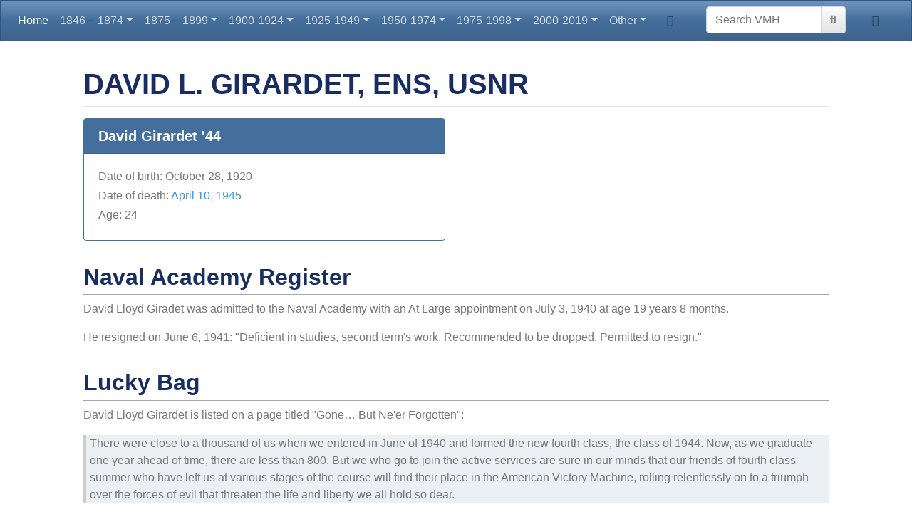

--- FILE ---
content_type: text/html; charset=UTF-8
request_url: https://usnamemorialhall.org/index.php/DAVID_L._GIRARDET,_ENS,_USNR
body_size: 10767
content:
<!DOCTYPE html>
<html class="client-nojs" lang="en" dir="ltr">
<head>
<meta charset="UTF-8"/>
<title>VMH: DAVID L. GIRARDET, ENS, USNR</title>
<script>document.documentElement.className="client-js";RLCONF={"wgBreakFrames":!1,"wgSeparatorTransformTable":["",""],"wgDigitTransformTable":["",""],"wgDefaultDateFormat":"dmy","wgMonthNames":["","January","February","March","April","May","June","July","August","September","October","November","December"],"wgRequestId":"f117eacc4a847ed7d7902224","wgCSPNonce":!1,"wgCanonicalNamespace":"","wgCanonicalSpecialPageName":!1,"wgNamespaceNumber":0,"wgPageName":"DAVID_L._GIRARDET,_ENS,_USNR","wgTitle":"DAVID L. GIRARDET, ENS, USNR","wgCurRevisionId":201035,"wgRevisionId":201035,"wgArticleId":3792,"wgIsArticle":!0,"wgIsRedirect":!1,"wgAction":"view","wgUserName":null,"wgUserGroups":["*"],"wgCategories":["1944","US Naval Reserve","Operational loss","Fixed Wing","Bombing Fighting Squadron (VBF) 89","Non-graduate"],"wgPageContentLanguage":"en","wgPageContentModel":"wikitext","wgRelevantPageName":"DAVID_L._GIRARDET,_ENS,_USNR","wgRelevantArticleId":3792,"wgIsProbablyEditable":!1,
"wgRelevantPageIsProbablyEditable":!1,"wgRestrictionEdit":[],"wgRestrictionMove":[],"egMapsScriptPath":"/extensions/Maps/","egMapsDebugJS":!1,"egMapsAvailableServices":["leaflet","googlemaps3"],"egMapsLeafletLayersApiKeys":{"MapBox":"","MapQuestOpen":"","Thunderforest":"","GeoportailFrance":""}};RLSTATE={"site.styles":"ready","noscript":"ready","user.styles":"ready","user":"ready","user.options":"loading","mediawiki.page.gallery.styles":"ready","mediawiki.ui.button":"ready","skins.chameleon":"ready","zzz.ext.bootstrap.styles":"ready"};RLPAGEMODULES=["mediawiki.page.gallery","site","mediawiki.page.ready","ext.bootstrap.scripts"];</script>
<script>(RLQ=window.RLQ||[]).push(function(){mw.loader.implement("user.options@1hzgi",function($,jQuery,require,module){/*@nomin*/mw.user.tokens.set({"patrolToken":"+\\","watchToken":"+\\","csrfToken":"+\\"});
});});</script>
<link rel="stylesheet" href="/load.php?lang=en&amp;modules=mediawiki.page.gallery.styles%7Cmediawiki.ui.button%7Cskins.chameleon%7Czzz.ext.bootstrap.styles&amp;only=styles&amp;skin=chameleon"/>
<script async="" src="/load.php?lang=en&amp;modules=startup&amp;only=scripts&amp;raw=1&amp;skin=chameleon"></script>
<meta name="ResourceLoaderDynamicStyles" content=""/>
<link rel="stylesheet" href="/load.php?lang=en&amp;modules=site.styles&amp;only=styles&amp;skin=chameleon"/>
<meta name="generator" content="MediaWiki 1.36.1"/>
<meta name="viewport" content="width=device-width, initial-scale=1, shrink-to-fit=no"/>
<link rel="shortcut icon" href="/favicon.ico"/>
<link rel="search" type="application/opensearchdescription+xml" href="/opensearch_desc.php" title="USNA Virtual Memorial Hall (en)"/>
<link rel="EditURI" type="application/rsd+xml" href="http://usnamemorialhall.org/api.php?action=rsd"/>
<link rel="alternate" type="application/atom+xml" title="USNA Virtual Memorial Hall Atom feed" href="/index.php?title=Special:RecentChanges&amp;feed=atom"/>
<!-- Global site tag (gtag.js) - Google Analytics -->
<script async src="https://www.googletagmanager.com/gtag/js?id=G-SC2GFXY1QC"></script>
<script>
  window.dataLayer = window.dataLayer || [];
  function gtag(){dataLayer.push(arguments);}
  gtag('js', new Date());

  gtag('config', 'G-SC2GFXY1QC');
</script>
</head>
<body class="mediawiki ltr sitedir-ltr mw-hide-empty-elt ns-0 ns-subject page-DAVID_L_GIRARDET_ENS_USNR rootpage-DAVID_L_GIRARDET_ENS_USNR layout-fixedhead skin-chameleon action-view">
	<!-- navigation bar -->
	<nav class="p-navbar collapsible navbar-dark bg-primary" role="navigation" id="mw-navigation">
		<button type="button" class="navbar-toggler" data-toggle="collapse" data-target="#i9551s7kxv"></button>
		<div class="collapse navbar-collapse i9551s7kxv" id="i9551s7kxv">
			<div class="navbar-nav">
				<!-- navigation -->
				<div id="n-Home"><a href="/index.php/USNA_Virtual_Memorial_Hall" class="nav-link n-Home">Home</a></div>
				<!-- 1846 – 1874 -->
				<div class="nav-item dropdown">
					<a href="#" class="nav-link dropdown-toggle" data-toggle="dropdown" data-boundary="viewport">1846 – 1874</a>
					<div class="dropdown-menu p-1846-.E2.80.93-1874" id="p-1846-.E2.80.93-1874">
						<div id="n-1846"><a href="/index.php/Category:1846" class="nav-link n-1846">1846</a></div>
						<div id="n-1847"><a href="/index.php/Category:1847" class="nav-link n-1847">1847</a></div>
						<div id="n-1852"><a href="/index.php/Category:1852" class="nav-link n-1852">1852</a></div>
						<div id="n-1853"><a href="/index.php/Category:1853" class="nav-link n-1853">1853</a></div>
						<div id="n-1855"><a href="/index.php/Category:1855" class="nav-link n-1855">1855</a></div>
						<div id="n-1856"><a href="/index.php/Category:1856" class="nav-link n-1856">1856</a></div>
						<div id="n-1857"><a href="/index.php/Category:1857" class="nav-link n-1857">1857</a></div>
						<div id="n-1859"><a href="/index.php/Category:1859" class="nav-link n-1859">1859</a></div>
						<div id="n-1861"><a href="/index.php/Category:1861" class="nav-link n-1861">1861</a></div>
						<div id="n-1862"><a href="/index.php/Category:1862" class="nav-link n-1862">1862</a></div>
						<div id="n-1863"><a href="/index.php/Category:1863" class="nav-link n-1863">1863</a></div>
						<div id="n-1865"><a href="/index.php/Category:1865" class="nav-link n-1865">1865</a></div>
						<div id="n-1866"><a href="/index.php/Category:1866" class="nav-link n-1866">1866</a></div>
						<div id="n-1867"><a href="/index.php/Category:1867" class="nav-link n-1867">1867</a></div>
						<div id="n-1868"><a href="/index.php/Category:1868" class="nav-link n-1868">1868</a></div>
						<div id="n-1870"><a href="/index.php/Category:1870" class="nav-link n-1870">1870</a></div>
						<div id="n-1871"><a href="/index.php/Category:1871" class="nav-link n-1871">1871</a></div>
						<div id="n-1872"><a href="/index.php/Category:1872" class="nav-link n-1872">1872</a></div>
						<div id="n-1873"><a href="/index.php/Category:1873" class="nav-link n-1873">1873</a></div>
						<div id="n-1874"><a href="/index.php/Category:1874" class="nav-link n-1874">1874</a></div>
					</div>
				</div>
				<!-- 1875 – 1899 -->
				<div class="nav-item dropdown">
					<a href="#" class="nav-link dropdown-toggle" data-toggle="dropdown" data-boundary="viewport">1875 – 1899</a>
					<div class="dropdown-menu p-1875-.E2.80.93-1899" id="p-1875-.E2.80.93-1899">
						<div id="n-1875"><a href="/index.php/Category:1875" class="nav-link n-1875">1875</a></div>
						<div id="n-1877"><a href="/index.php/Category:1877" class="nav-link n-1877">1877</a></div>
						<div id="n-1878"><a href="/index.php/Category:1878" class="nav-link n-1878">1878</a></div>
						<div id="n-1879"><a href="/index.php/Category:1879" class="nav-link n-1879">1879</a></div>
						<div id="n-1880"><a href="/index.php/Category:1880" class="nav-link n-1880">1880</a></div>
						<div id="n-1881"><a href="/index.php/Category:1881" class="nav-link n-1881">1881</a></div>
						<div id="n-1882"><a href="/index.php/Category:1882" class="nav-link n-1882">1882</a></div>
						<div id="n-1883"><a href="/index.php/Category:1883" class="nav-link n-1883">1883</a></div>
						<div id="n-1884"><a href="/index.php/Category:1884" class="nav-link n-1884">1884</a></div>
						<div id="n-1886"><a href="/index.php/Category:1886" class="nav-link n-1886">1886</a></div>
						<div id="n-1889"><a href="/index.php/Category:1889" class="nav-link n-1889">1889</a></div>
						<div id="n-1890"><a href="/index.php/Category:1890" class="nav-link n-1890">1890</a></div>
						<div id="n-1892"><a href="/index.php/Category:1892" class="nav-link n-1892">1892</a></div>
						<div id="n-1894"><a href="/index.php/Category:1894" class="nav-link n-1894">1894</a></div>
						<div id="n-1895"><a href="/index.php/Category:1895" class="nav-link n-1895">1895</a></div>
						<div id="n-1896"><a href="/index.php/Category:1896" class="nav-link n-1896">1896</a></div>
						<div id="n-1897"><a href="/index.php/Category:1897" class="nav-link n-1897">1897</a></div>
						<div id="n-1899"><a href="/index.php/Category:1899" class="nav-link n-1899">1899</a></div>
					</div>
				</div>
				<!-- 1900-1924 -->
				<div class="nav-item dropdown">
					<a href="#" class="nav-link dropdown-toggle" data-toggle="dropdown" data-boundary="viewport">1900-1924</a>
					<div class="dropdown-menu p-1900-1924" id="p-1900-1924">
						<div id="n-1900"><a href="/index.php/Category:1900" class="nav-link n-1900">1900</a></div>
						<div id="n-1901"><a href="/index.php/Category:1901" class="nav-link n-1901">1901</a></div>
						<div id="n-1902"><a href="/index.php/Category:1902" class="nav-link n-1902">1902</a></div>
						<div id="n-1903"><a href="/index.php/Category:1903" class="nav-link n-1903">1903</a></div>
						<div id="n-1904"><a href="/index.php/Category:1904" class="nav-link n-1904">1904</a></div>
						<div id="n-1905"><a href="/index.php/Category:1905" class="nav-link n-1905">1905</a></div>
						<div id="n-1906"><a href="/index.php/Category:1906" class="nav-link n-1906">1906</a></div>
						<div id="n-1907"><a href="/index.php/Category:1907" class="nav-link n-1907">1907</a></div>
						<div id="n-1908"><a href="/index.php/Category:1908" class="nav-link n-1908">1908</a></div>
						<div id="n-1909"><a href="/index.php/Category:1909" class="nav-link n-1909">1909</a></div>
						<div id="n-1910"><a href="/index.php/Category:1910" class="nav-link n-1910">1910</a></div>
						<div id="n-1911"><a href="/index.php/Category:1911" class="nav-link n-1911">1911</a></div>
						<div id="n-1912"><a href="/index.php/Category:1912" class="nav-link n-1912">1912</a></div>
						<div id="n-1913"><a href="/index.php/Category:1913" class="nav-link n-1913">1913</a></div>
						<div id="n-1914"><a href="/index.php/Category:1914" class="nav-link n-1914">1914</a></div>
						<div id="n-1915"><a href="/index.php/Category:1915" class="nav-link n-1915">1915</a></div>
						<div id="n-1916"><a href="/index.php/Category:1916" class="nav-link n-1916">1916</a></div>
						<div id="n-1917"><a href="/index.php/Category:1917" class="nav-link n-1917">1917</a></div>
						<div id="n-1918"><a href="/index.php/Category:1918" class="nav-link n-1918">1918</a></div>
						<div id="n-1919"><a href="/index.php/Category:1919" class="nav-link n-1919">1919</a></div>
						<div id="n-1920"><a href="/index.php/Category:1920" class="nav-link n-1920">1920</a></div>
						<div id="n-1921"><a href="/index.php/Category:1921" class="nav-link n-1921">1921</a></div>
						<div id="n-1922"><a href="/index.php/Category:1922" class="nav-link n-1922">1922</a></div>
						<div id="n-1923"><a href="/index.php/Category:1923" class="nav-link n-1923">1923</a></div>
						<div id="n-1924"><a href="/index.php/Category:1924" class="nav-link n-1924">1924</a></div>
					</div>
				</div>
				<!-- 1925-1949 -->
				<div class="nav-item dropdown">
					<a href="#" class="nav-link dropdown-toggle" data-toggle="dropdown" data-boundary="viewport">1925-1949</a>
					<div class="dropdown-menu p-1925-1949" id="p-1925-1949">
						<div id="n-1925"><a href="/index.php/Category:1925" class="nav-link n-1925">1925</a></div>
						<div id="n-1926"><a href="/index.php/Category:1926" class="nav-link n-1926">1926</a></div>
						<div id="n-1927"><a href="/index.php/Category:1927" class="nav-link n-1927">1927</a></div>
						<div id="n-1928"><a href="/index.php/Category:1928" class="nav-link n-1928">1928</a></div>
						<div id="n-1929"><a href="/index.php/Category:1929" class="nav-link n-1929">1929</a></div>
						<div id="n-1930"><a href="/index.php/Category:1930" class="nav-link n-1930">1930</a></div>
						<div id="n-1931"><a href="/index.php/Category:1931" class="nav-link n-1931">1931</a></div>
						<div id="n-1932"><a href="/index.php/Category:1932" class="nav-link n-1932">1932</a></div>
						<div id="n-1933"><a href="/index.php/Category:1933" class="nav-link n-1933">1933</a></div>
						<div id="n-1934"><a href="/index.php/Category:1934" class="nav-link n-1934">1934</a></div>
						<div id="n-1935"><a href="/index.php/Category:1935" class="nav-link n-1935">1935</a></div>
						<div id="n-1936"><a href="/index.php/Category:1936" class="nav-link n-1936">1936</a></div>
						<div id="n-1937"><a href="/index.php/Category:1937" class="nav-link n-1937">1937</a></div>
						<div id="n-1938"><a href="/index.php/Category:1938" class="nav-link n-1938">1938</a></div>
						<div id="n-1939"><a href="/index.php/Category:1939" class="nav-link n-1939">1939</a></div>
						<div id="n-1940"><a href="/index.php/Category:1940" class="nav-link n-1940">1940</a></div>
						<div id="n-1941"><a href="/index.php/Category:1941" class="nav-link n-1941">1941</a></div>
						<div id="n-1942"><a href="/index.php/Category:1942" class="nav-link n-1942">1942</a></div>
						<div id="n-1943"><a href="/index.php/Category:1943" class="nav-link n-1943">1943</a></div>
						<div id="n-1944"><a href="/index.php/Category:1944" class="nav-link n-1944">1944</a></div>
						<div id="n-1945"><a href="/index.php/Category:1945" class="nav-link n-1945">1945</a></div>
						<div id="n-1946"><a href="/index.php/Category:1946" class="nav-link n-1946">1946</a></div>
						<div id="n-1947"><a href="/index.php/Category:1947" class="nav-link n-1947">1947</a></div>
						<div id="n-1948"><a href="/index.php/Category:1948" class="nav-link n-1948">1948</a></div>
						<div id="n-1949"><a href="/index.php/Category:1949" class="nav-link n-1949">1949</a></div>
					</div>
				</div>
				<!-- 1950-1974 -->
				<div class="nav-item dropdown">
					<a href="#" class="nav-link dropdown-toggle" data-toggle="dropdown" data-boundary="viewport">1950-1974</a>
					<div class="dropdown-menu p-1950-1974" id="p-1950-1974">
						<div id="n-1950"><a href="/index.php/Category:1950" class="nav-link n-1950">1950</a></div>
						<div id="n-1951"><a href="/index.php/Category:1951" class="nav-link n-1951">1951</a></div>
						<div id="n-1952"><a href="/index.php/Category:1952" class="nav-link n-1952">1952</a></div>
						<div id="n-1953"><a href="/index.php/Category:1953" class="nav-link n-1953">1953</a></div>
						<div id="n-1954"><a href="/index.php/Category:1954" class="nav-link n-1954">1954</a></div>
						<div id="n-1955"><a href="/index.php/Category:1955" class="nav-link n-1955">1955</a></div>
						<div id="n-1956"><a href="/index.php/Category:1956" class="nav-link n-1956">1956</a></div>
						<div id="n-1957"><a href="/index.php/Category:1957" class="nav-link n-1957">1957</a></div>
						<div id="n-1958"><a href="/index.php/Category:1958" class="nav-link n-1958">1958</a></div>
						<div id="n-1959"><a href="/index.php/Category:1959" class="nav-link n-1959">1959</a></div>
						<div id="n-1960"><a href="/index.php/Category:1960" class="nav-link n-1960">1960</a></div>
						<div id="n-1961"><a href="/index.php/Category:1961" class="nav-link n-1961">1961</a></div>
						<div id="n-1962"><a href="/index.php/Category:1962" class="nav-link n-1962">1962</a></div>
						<div id="n-1963"><a href="/index.php/Category:1963" class="nav-link n-1963">1963</a></div>
						<div id="n-1964"><a href="/index.php/Category:1964" class="nav-link n-1964">1964</a></div>
						<div id="n-1965"><a href="/index.php/Category:1965" class="nav-link n-1965">1965</a></div>
						<div id="n-1966"><a href="/index.php/Category:1966" class="nav-link n-1966">1966</a></div>
						<div id="n-1967"><a href="/index.php/Category:1967" class="nav-link n-1967">1967</a></div>
						<div id="n-1968"><a href="/index.php/Category:1968" class="nav-link n-1968">1968</a></div>
						<div id="n-1969"><a href="/index.php/Category:1969" class="nav-link n-1969">1969</a></div>
						<div id="n-1970"><a href="/index.php/Category:1970" class="nav-link n-1970">1970</a></div>
						<div id="n-1971"><a href="/index.php/Category:1971" class="nav-link n-1971">1971</a></div>
						<div id="n-1972"><a href="/index.php/Category:1972" class="nav-link n-1972">1972</a></div>
						<div id="n-1973"><a href="/index.php/Category:1973" class="nav-link n-1973">1973</a></div>
						<div id="n-1974"><a href="/index.php/Category:1974" class="nav-link n-1974">1974</a></div>
					</div>
				</div>
				<!-- 1975-1998 -->
				<div class="nav-item dropdown">
					<a href="#" class="nav-link dropdown-toggle" data-toggle="dropdown" data-boundary="viewport">1975-1998</a>
					<div class="dropdown-menu p-1975-1998" id="p-1975-1998">
						<div id="n-1975"><a href="/index.php/Category:1975" class="nav-link n-1975">1975</a></div>
						<div id="n-1976"><a href="/index.php/Category:1976" class="nav-link n-1976">1976</a></div>
						<div id="n-1977"><a href="/index.php/Category:1977" class="nav-link n-1977">1977</a></div>
						<div id="n-1978"><a href="/index.php/Category:1978" class="nav-link n-1978">1978</a></div>
						<div id="n-1979"><a href="/index.php/Category:1979" class="nav-link n-1979">1979</a></div>
						<div id="n-1980"><a href="/index.php/Category:1980" class="nav-link n-1980">1980</a></div>
						<div id="n-1981"><a href="/index.php/Category:1981" class="nav-link n-1981">1981</a></div>
						<div id="n-1982"><a href="/index.php/Category:1982" class="nav-link n-1982">1982</a></div>
						<div id="n-1983"><a href="/index.php/Category:1983" class="nav-link n-1983">1983</a></div>
						<div id="n-1984"><a href="/index.php/Category:1984" class="nav-link n-1984">1984</a></div>
						<div id="n-1985"><a href="/index.php/Category:1985" class="nav-link n-1985">1985</a></div>
						<div id="n-1986"><a href="/index.php/Category:1986" class="nav-link n-1986">1986</a></div>
						<div id="n-1987"><a href="/index.php/Category:1987" class="nav-link n-1987">1987</a></div>
						<div id="n-1988"><a href="/index.php/Category:1988" class="nav-link n-1988">1988</a></div>
						<div id="n-1989"><a href="/index.php/Category:1989" class="nav-link n-1989">1989</a></div>
						<div id="n-1990"><a href="/index.php/Category:1990" class="nav-link n-1990">1990</a></div>
						<div id="n-1991"><a href="/index.php/Category:1991" class="nav-link n-1991">1991</a></div>
						<div id="n-1992"><a href="/index.php/Category:1992" class="nav-link n-1992">1992</a></div>
						<div id="n-1993"><a href="/index.php/Category:1993" class="nav-link n-1993">1993</a></div>
						<div id="n-1994"><a href="/index.php/Category:1994" class="nav-link n-1994">1994</a></div>
						<div id="n-1995"><a href="/index.php/Category:1995" class="nav-link n-1995">1995</a></div>
						<div id="n-1996"><a href="/index.php/Category:1996" class="nav-link n-1996">1996</a></div>
						<div id="n-1997"><a href="/index.php/Category:1997" class="nav-link n-1997">1997</a></div>
						<div id="n-1998"><a href="/index.php/Category:1998" class="nav-link n-1998">1998</a></div>
					</div>
				</div>
				<!-- 2000-2019 -->
				<div class="nav-item dropdown">
					<a href="#" class="nav-link dropdown-toggle" data-toggle="dropdown" data-boundary="viewport">2000-2019</a>
					<div class="dropdown-menu p-2000-2019" id="p-2000-2019">
						<div id="n-2000"><a href="/index.php/Category:2000" class="nav-link n-2000">2000</a></div>
						<div id="n-2001"><a href="/index.php/Category:2001" class="nav-link n-2001">2001</a></div>
						<div id="n-2002"><a href="/index.php/Category:2002" class="nav-link n-2002">2002</a></div>
						<div id="n-2003"><a href="/index.php/Category:2003" class="nav-link n-2003">2003</a></div>
						<div id="n-2004"><a href="/index.php/Category:2004" class="nav-link n-2004">2004</a></div>
						<div id="n-2005"><a href="/index.php/Category:2005" class="nav-link n-2005">2005</a></div>
						<div id="n-2006"><a href="/index.php/Category:2006" class="nav-link n-2006">2006</a></div>
						<div id="n-2007"><a href="/index.php/Category:2007" class="nav-link n-2007">2007</a></div>
						<div id="n-2008"><a href="/index.php/Category:2008" class="nav-link n-2008">2008</a></div>
						<div id="n-2009"><a href="/index.php/Category:2009" class="nav-link n-2009">2009</a></div>
						<div id="n-2010"><a href="/index.php/Category:2010" class="nav-link n-2010">2010</a></div>
						<div id="n-2012"><a href="/index.php/Category:2012" class="nav-link n-2012">2012</a></div>
						<div id="n-2017"><a href="/index.php/Category:2017" class="nav-link n-2017">2017</a></div>
						<div id="n-2018"><a href="/index.php/Category:2018" class="nav-link n-2018">2018</a></div>
						<div id="n-2019"><a href="/index.php/Category:2019" class="nav-link n-2019">2019</a></div>
					</div>
				</div>
				<!-- Other -->
				<div class="nav-item dropdown">
					<a href="#" class="nav-link dropdown-toggle" data-toggle="dropdown" data-boundary="viewport">Other</a>
					<div class="dropdown-menu p-Other" id="p-Other">
						<div id="n-Medal-of-Honor"><a href="/index.php/Medal_of_Honor" class="nav-link n-Medal-of-Honor">Medal of Honor</a></div>
						<div id="n-KIA"><a href="/index.php/Category:KIA" class="nav-link n-KIA">KIA</a></div>
						<div id="n-Civil-War"><a href="/index.php/Category:Civil_War" class="nav-link n-Civil-War">Civil War</a></div>
						<div id="n-WWI"><a href="/index.php/Category:WWI" class="nav-link n-WWI">WWI</a></div>
						<div id="n-WWII"><a href="/index.php/Category:WWII" class="nav-link n-WWII">WWII</a></div>
						<div id="n-Korea"><a href="/index.php/Category:Korea" class="nav-link n-Korea">Korea</a></div>
						<div id="n-Vietnam"><a href="/index.php/Category:Vietnam" class="nav-link n-Vietnam">Vietnam</a></div>
						<div id="n-Iraq"><a href="/index.php/Category:Iraq" class="nav-link n-Iraq">Iraq</a></div>
						<div id="n-Afghanistan"><a href="/index.php/Category:Afghanistan" class="nav-link n-Afghanistan">Afghanistan</a></div>
						<div id="n-Chronological-list-of-losses"><a href="/index.php/Chronological_losses" class="nav-link n-Chronological-list-of-losses">Chronological list of losses</a></div>
						<div id="n-Losses-by-USNA-Company"><a href="/index.php/USNA_Companies" class="nav-link n-Losses-by-USNA-Company">Losses by USNA Company</a></div>
						<div id="n-Hometowns"><a href="/index.php/Hometown" class="nav-link n-Hometowns">Hometowns</a></div>
						<div id="n-Recent-changes"><a href="/index.php/Special:RecentChanges" class="nav-link n-Recent-changes">Recent changes</a></div>
						<div id="n-Random-page"><a href="/index.php/Special:Random" class="nav-link n-Random-page">Random page</a></div>
					</div>
				</div>
			</div>
			<div class="navbar-nav right">
				<!-- page tools -->
				<div class="navbar-tools navbar-nav flex-row">
					<div class="navbar-tool dropdown">
						<a data-toggle="dropdown" data-boundary="viewport" class="navbar-more-tools" href="#" title="Page tools"></a>
						<!-- Content navigation -->
						<div class="flex-row navbar-pagetools dropdown-menu p-contentnavigation" id="p-contentnavigation">
							<!-- namespaces -->
							<div id="ca-talk" class="new"><a href="/index.php?title=Talk:DAVID_L._GIRARDET,_ENS,_USNR&amp;action=edit&amp;redlink=1" rel="discussion" title="Discussion about the content page (page does not exist) [t]" accesskey="t" class="new ca-talk">Discussion</a></div>
							<!-- views -->
							<div id="ca-viewsource"><a href="/index.php?title=DAVID_L._GIRARDET,_ENS,_USNR&amp;action=edit" title="This page is protected.&#10;You can view its source [e]" accesskey="e" class="ca-viewsource">View source</a></div>
							<div id="ca-history"><a href="/index.php?title=DAVID_L._GIRARDET,_ENS,_USNR&amp;action=history" title="Past revisions of this page [h]" accesskey="h" class="ca-history">History</a></div>
						</div>
					</div>
				</div>
				<!-- search form -->
				<div  id="p-search" class="p-search order-first order-cmln-0 navbar-form" role="search"  >
					<form  id="searchform" class="mw-search" action="/index.php" >
						<input type="hidden" name="title" value=" Special:Search" />
						<div class="input-group">
							<input name="search" placeholder="Search VMH" autocapitalize="sentences" title="Search USNA Virtual Memorial Hall [f]" accesskey="f" id="searchInput" class="form-control"/>
							<div class="input-group-append">
								<button value="Go" id="searchGoButton" name="go" type="submit" class="search-btn searchGoButton" aria-label="Go to page" title="Go to a page with this exact name if it exists"></button>
							</div>
						</div>
					</form>
				</div>
				
				<!-- personal tools -->
				<div class="navbar-tools navbar-nav" >
					<div class="navbar-tool dropdown">
						<a class="navbar-usernotloggedin" href="#" data-toggle="dropdown" data-boundary="viewport" title="You are not logged in.">
						</a>
						<div class="p-personal-tools dropdown-menu">
							<div id="pt-login"><a href="/index.php?title=Special:UserLogin&amp;returnto=DAVID+L.+GIRARDET%2C+ENS%2C+USNR" title="You are encouraged to log in; however, it is not mandatory [o]" accesskey="o" class="pt-login">Log in</a></div>
						</div>
					</div>
				</div>
			</div>
		</div>
	</nav>
	<div class="flex-fill container">
		<div class="row">
			<div class="col">

			</div>
		</div>
		<div class="row">
			<div class="col">
				<!-- start the content area -->
				<div id="content" class="mw-body content"><a id="top" class="top"></a>
					<div id="mw-indicators" class="mw-indicators"></div>
						<div class="contentHeader">
						<!-- title of the page -->
						<h1 id="firstHeading" class="firstHeading">DAVID L. GIRARDET, ENS, USNR</h1>
						<!-- tagline; usually goes something like "From WikiName" primary purpose of this seems to be for printing to identify the source of the content -->
						<div id="siteSub" class="siteSub">From USNA Virtual Memorial Hall</div><div id="jump-to-nav" class="mw-jump jump-to-nav">Jump to:<a href="#mw-navigation">navigation</a>, <a href="#p-search">search</a></div>
					</div>
					<div id="bodyContent" class="bodyContent">
						<!-- body text -->

						<div id="mw-content-text" lang="en" dir="ltr" class="mw-content-ltr"><div class="mw-parser-output"><div class="col-md-6" style="padding-left:0;">
<div class="card border-primary" style="margin-bottom: 0px;">
    <h5 class="card-header alternative"><span id="David_Girardet_'44"></span><span class="mw-headline" id="David_Girardet_.2744">David Girardet '44</span></h5>
  <div class="card-body">
<p class="smaller-margin">Date of birth: October 28, 1920</p>
<p class="smaller-margin">Date of death: <a href="/index.php/Chronological_losses#1945" title="Chronological losses">April 10, 1945</a></p>
<p class="smaller-margin">Age: 24</p></div></div></div><div class="clearfix"></div>
<h2><span class="mw-headline" id="Naval_Academy_Register">Naval Academy Register</span></h2>
<p>David Lloyd Giradet was admitted to the Naval Academy with an At Large appointment on July 3, 1940 at age 19 years 8 months.
</p><p>He resigned on June 6, 1941: "Deficient in studies, second term's work. Recommended to be dropped. Permitted to resign."
</p>
<h2><span class="mw-headline" id="Lucky_Bag">Lucky Bag</span></h2>
<p>David Lloyd Girardet is listed on a page titled "Gone… But Ne'er Forgotten":
</p>
<blockquote>
<p>There were close to a thousand of us when we entered in June of 1940 and formed the new fourth class, the class of 1944. Now, as we graduate one year ahead of time, there are less than 800. But we who go to join the active services are sure in our minds that our friends of fourth class summer who have left us at various stages of the course will find their place in the American Victory Machine, rolling relentlessly on to a triumph over the forces of evil that threaten the life and liberty we all hold so dear.
</p>
</blockquote>
<h2><span class="mw-headline" id="Photographs">Photographs</span></h2>
<ul class="gallery mw-gallery-packed" style="text-align:left">
		<li class="gallerybox" style="width: 290.66666666667px"><div style="width: 290.66666666667px">
			<div class="thumb" style="width: 288.66666666667px;"><div style="margin:0px auto;"><a href="https://www.findagrave.com/memorial/74751214/david-l_-girardet#view-photo=152869458"><img alt="1944 Girardet 1.jpg" src="/thumb.php?f=1944_Girardet_1.jpg&amp;width=433" decoding="async" width="289" height="350" srcset="/thumb.php?f=1944_Girardet_1.jpg&amp;width=650 1.5x, /thumb.php?f=1944_Girardet_1.jpg&amp;width=866 2x" /></a></div></div>
			<div class="gallerytext">
			</div>
		</div></li>
</ul>
<h2><span class="mw-headline" id="Loss">Loss</span></h2>
<p>David was <a rel="nofollow" class="external text" href="http://www.naval-history.net/WW2UScasaaDB-USNbyNameG.htm">lost on April 10, 1945</a> when the Hellcat fighter he was piloting crashed in the Atlantic.
</p><p>From the deck log of <a rel="nofollow" class="external text" href="https://en.wikipedia.org/wiki/USS_Antietam_(CV-36)">USS Antietam (CV 36)</a>:
</p>
<blockquote>
<p>Thirty-second day of shakedown period. 0655 Underway. Conducted flight operations, damage control and gunnery exercises during morning and afternoon, 1130 F4U-4 Aircraft, Squadron VBF-89, crashed about 600 yds. off port quarter bearing 275° T. Lat. 10° 28' 35" N, Long. 62° 04' 36" W in 15 fathoms of water. 1133 Plane sank, pilot, Ensign David I. GIRARDET, Al, USNR, 363720, lost. Crash boat at scene of crash. Plane making turn for final approach at relatively low altitude was seen to strike water. Crash boat reported pilot went down in wreckage of plane.
</p>
</blockquote>
<h2><span class="mw-headline" id="Other_Information">Other Information</span></h2>
<p>From researcher Kathy Franz:
</p>
<blockquote>
<p>David graduated from Sayville High School, Sayville, New York in 1938. “Flash Gordon.” Var. Baseball 2, 3, 4; Class Treas. 4. In 1939, he was in the Navy; and in 1940, he was stationed in Norfolk.
</p>
</blockquote>
<p>From <a rel="nofollow" class="external text" href="https://www.findagrave.com/memorial/74751214/david-l_-girardet">Find A Grave:</a>
</p>
<blockquote>
<p>Ensign David Lloyd Girardet, U.S.N.R., aged 24, a Grumman Hellcat pilot, was killed at sea off the Atlantic coast on April 10, the Navy department reports in a telegram received Saturday by his parents, Commander and Mrs. Sterling C. Girardet, Sr., U.S.N.R., of Hawkins Avenue, Lake Ronkonkoma.
</p><p>Although details of the accident were not given, it was learned that Ensign Giradet, who enlisted in the Navy more than six years ago, had been assigned to a new aircraft carrier and was with the ship on its shakedown run in the lower Atlantic area.
</p><p>The third oldest of four sons of the Girardet couple, Ensign Girardet was a nephew and close associate of Richmond B. Newton of Lake Ronkonkoma, who died suddenly a few weeks ago. He was a graduate of the Lake Ronkonkoma school and of Sayville High School. Before entering the service, he was employed for a time in Agnew and Taylor's store and also served as a lifeguard at Raynor's Beach, both at Lake Ronkonkoma.
</p><p>Early in his Navy service, he spent more than a year on board the destroyer Lang and then went to preparatory school in Norfolk, Va., where he studied about six months, at the end of which he received a Presidential appointment to the U.S. Naval Academy at Annapolis. At the close of his first year at Annapolis, he failed in mathematics, and returned home.
</p><p>He then applied for Naval aviation training, was accepted late in 1942, and was assigned to Renssalaer Polytechnic institute at Troy, N.Y. He received additional training at Chapel Hill, N.C., Olathe, Kans., and Pensacola, Fla., where he received his commission early in 1944. He then was sent to Atlantic City, N.J., where he took advanced training before being assigned to a new flattop.
</p><p>His father, Commander Girardet, who is on duty in the New York area and was injured several months ago in a fall while on duty, was visiting the New York Navy Yard Hospital in Brooklyn for treatment when a copy of the telegram was received at his station and forwarded to him. Ensign Girardet's oldest brother, Sterling C. Girardet, Jr., who is attached to the Naval Research Laboratory in Washington, D.C., had arrived unexpectedly at Lake Ronkonkoma for the weekend and was with his mother, when the telegram was received there.
</p><p>The telegram says that Ensign Girardet was killed at sea on April 10 and that his remains had not been recovered.
</p><p>Shortly before Ensign Girardet met his death, he wrote home that he was walking on deck one day, when someone shouted "Hello Lloyd!" He looked up to find one of his Lake Ronkonkoma neighbors, Sylvester Yam, a ship's fitter, who was also assigned to the carrier. About the same time, he found that Robert Baldwin, a former Farmingdale Boy Scout, who had camped on the Girardet property in past years, was also a member of the crew.
</p><p>Several weeks before, he had spoken by telephone from Hartford, Conn., with his mother, but the last time he was at Lake Ronkonkoma was during the Christmas holidays, when the family held a reunion at their place, the old Newton homestead.
</p><p>Unmarried, he leaves, besides his parents and brother, Sterling C. Girardet, Jr., two other brothers, Alan N. "Bunny" Girardet, a warrant gunner, who is at present stationed with a Navy unit on the West coast, and Philip E. Girardet, a first assistant engineer on a Standard Oil of New Jersey tanker.
</p>
</blockquote>
<p><br />
</p>
<div class="clearfix"></div>
<div class="row">
	<div class="col-lg-8 offset-lg-2">
		<div class="card border-primary mb-3">
			<div class="card-header alternative">Class of 1944</div>
			<div class="card-body"><p>David is one of 66 members of the <a href="/index.php/Category:1944" title="Category:1944">Class of 1944</a> on Virtual Memorial Hall.</p>
			<div class="btn btn-outline-primary float-left"><span class="buttonlink"><a href="/index.php/PAUL_W._PINSON,_LTJG,_USN" title="PAUL W. PINSON, LTJG, USN">← Paul Pinson '44</a></span></div>
			<div class="btn btn-outline-primary float-right"><span class="buttonlink"><a href="/index.php/GEORGE_G._HART,_LTJG,_USN" title="GEORGE G. HART, LTJG, USN">George Hart '44 →</a> </span></div>
			</div>
		</div>
	</div>
	<div class="col-lg-2">
		<div class="d-none d-lg-block"><img class="qr" src="https&#58;//usnamemorialhall.org/qr/3792.png" alt="QR code" width="150" /></div>
	</div>
</div>
<div class="clearfix"></div><div class="card bg-light p-3">
	 <p class="mb-0">The "category" links below lead to lists of related Honorees; use them to explore further the service and sacrifice of alumni in Memorial Hall.</p>
</div>
<!-- 
NewPP limit report
Cached time: 20260109202212
Cache expiry: 86400
Dynamic content: false
Complications: [vary‐page‐id]
CPU time usage: 0.034 seconds
Real time usage: 0.042 seconds
Preprocessor visited node count: 129/1000000
Post‐expand include size: 2227/2097152 bytes
Template argument size: 269/2097152 bytes
Highest expansion depth: 5/40
Expensive parser function count: 1/100
Unstrip recursion depth: 0/20
Unstrip post‐expand size: 656/5000000 bytes
-->
<!--
Transclusion expansion time report (%,ms,calls,template)
100.00%   24.581      1 -total
 28.62%    7.036      1 Template:ClassNav
 15.11%    3.715      1 Template:KeyDates
 11.33%    2.784      1 Template:NARegister
  9.41%    2.313      1 Template:Info
-->

<!-- Saved in parser cache with key wiki:pcache:idhash:3792-0!canonical and timestamp 20260109202212 and revision id 201035. Serialized with JSON.
 -->
</div></div><div class="printfooter">
Retrieved from "<a dir="ltr" href="http://usnamemorialhall.org/index.php?title=DAVID_L._GIRARDET,_ENS,_USNR&amp;oldid=201035">http://usnamemorialhall.org/index.php?title=DAVID_L._GIRARDET,_ENS,_USNR&amp;oldid=201035</a>"</div>

						<!-- end body text -->
						<!-- data blocks which should go somewhere after the body text, but not before the catlinks block-->
						
					</div>
					<!-- category links -->
					<div id="catlinks" class="catlinks" data-mw="interface"><div id="mw-normal-catlinks" class="mw-normal-catlinks"><a href="/index.php/Special:Categories" title="Special:Categories">Categories</a>: <ul><li><a href="/index.php/Category:1944" title="Category:1944">1944</a></li><li><a href="/index.php/Category:US_Naval_Reserve" title="Category:US Naval Reserve">US Naval Reserve</a></li><li><a href="/index.php/Category:Operational_loss" title="Category:Operational loss">Operational loss</a></li><li><a href="/index.php/Category:Fixed_Wing" title="Category:Fixed Wing">Fixed Wing</a></li><li><a href="/index.php/Category:Bombing_Fighting_Squadron_(VBF)_89" title="Category:Bombing Fighting Squadron (VBF) 89">Bombing Fighting Squadron (VBF) 89</a></li><li><a href="/index.php/Category:Non-graduate" title="Category:Non-graduate">Non-graduate</a></li></ul></div></div>
				</div>
			</div>
		</div>
	</div>
	<div class="mb-2 mt-4 container-fluid">
		<div class="row">
			<div class="col">
				<!-- navigation bar -->
				<nav class="p-navbar not-collapsible small mb-2" role="navigation" id="mw-navigation-i9551s7llt">
					<div class="navbar-nav">
					<!-- toolbox -->
					<div class="nav-item p-tb-dropdown dropup">
						<a href="#" class="nav-link dropdown-toggle p-tb-toggle" data-toggle="dropdown" data-boundary="viewport">Tools</a>
						<div class="dropdown-menu">
							<div id="t-whatlinkshere" class="nav-item"><a href="/index.php/Special:WhatLinksHere/DAVID_L._GIRARDET,_ENS,_USNR" title="A list of all wiki pages that link here [j]" accesskey="j" class="nav-link t-whatlinkshere">What links here</a></div>
							<div id="t-recentchangeslinked" class="nav-item"><a href="/index.php/Special:RecentChangesLinked/DAVID_L._GIRARDET,_ENS,_USNR" rel="nofollow" title="Recent changes in pages linked from this page [k]" accesskey="k" class="nav-link t-recentchangeslinked">Related changes</a></div>
							<div id="t-specialpages" class="nav-item"><a href="/index.php/Special:SpecialPages" title="A list of all special pages [q]" accesskey="q" class="nav-link t-specialpages">Special pages</a></div>
							<div id="t-print" class="nav-item"><a href="javascript:print();" rel="alternate" title="Printable version of this page [p]" accesskey="p" class="nav-link t-print">Printable version</a></div>
							<div id="t-permalink" class="nav-item"><a href="/index.php?title=DAVID_L._GIRARDET,_ENS,_USNR&amp;oldid=201035" title="Permanent link to this revision of the page" class="nav-link t-permalink">Permanent link</a></div>
							<div id="t-info" class="nav-item"><a href="/index.php?title=DAVID_L._GIRARDET,_ENS,_USNR&amp;action=info" title="More information about this page" class="nav-link t-info">Page information</a></div>
						</div>
					</div>
					</div>
				</nav>
			</div>
		</div>
		<div class="row">
			<div class="col">
				<!-- footer links -->
				<div id="footer-info" class="footer-info">
					<!-- info -->
					<div> This page was last modified at 15:28 on 15 August 2025.<br />
<i>Virtual Memorial Hall is generously supported by the Class of 1954</i></div>
				</div>
				<!-- places -->
				<div id="footer-places" class="footer-places">
					<div><a href="/index.php/USNA_Virtual_Memorial_Hall:About" title="USNA Virtual Memorial Hall:About">About USNA Virtual Memorial Hall</a></div>
				</div>
			</div>
		</div>
	</div>
<script>(RLQ=window.RLQ||[]).push(function(){mw.config.set({"wgPageParseReport":{"limitreport":{"cputime":"0.034","walltime":"0.042","ppvisitednodes":{"value":129,"limit":1000000},"postexpandincludesize":{"value":2227,"limit":2097152},"templateargumentsize":{"value":269,"limit":2097152},"expansiondepth":{"value":5,"limit":40},"expensivefunctioncount":{"value":1,"limit":100},"unstrip-depth":{"value":0,"limit":20},"unstrip-size":{"value":656,"limit":5000000},"timingprofile":["100.00%   24.581      1 -total"," 28.62%    7.036      1 Template:ClassNav"," 15.11%    3.715      1 Template:KeyDates"," 11.33%    2.784      1 Template:NARegister","  9.41%    2.313      1 Template:Info"]},"cachereport":{"timestamp":"20260109202212","ttl":86400,"transientcontent":false}}});mw.config.set({"wgBackendResponseTime":443});});</script></body>
<!-- Cached 20260109202213 -->
</html>